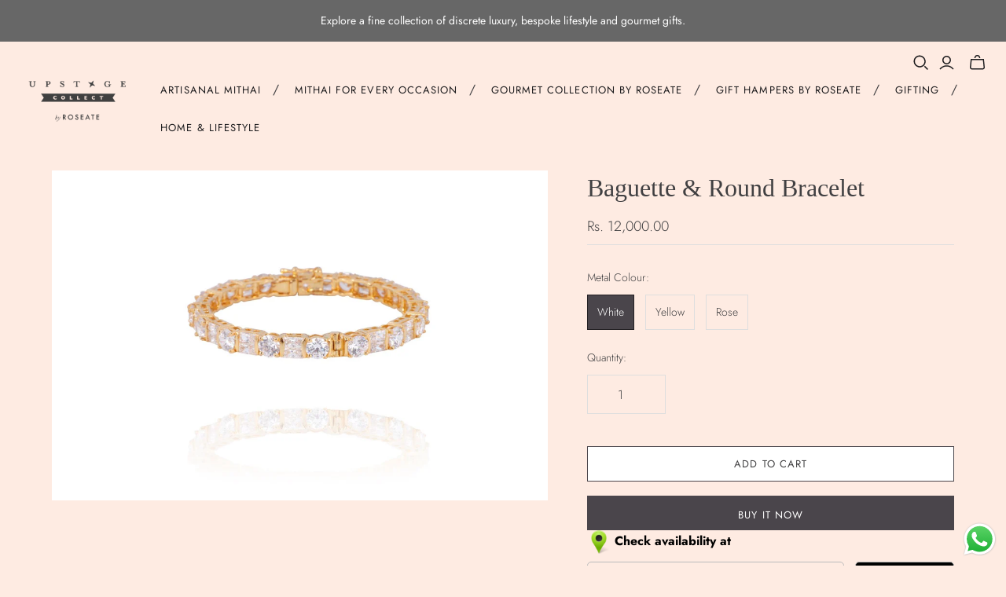

--- FILE ---
content_type: application/javascript
request_url: https://www.risingsigma.com/zippy-v2/assets/js/empty.js?shop=upstage-collect.myshopify.com
body_size: 24
content:
console.log("Empty!");


--- FILE ---
content_type: text/javascript
request_url: https://upstagecollect.com/cdn/shop/t/12/assets/swiper.js?v=50087986561562462801741693775
body_size: -195
content:
const swiperBlocks=document.querySelectorAll(".swiper");function carouselRender(){swiperBlocks.forEach(block=>{let swiperSlides=parseInt(block.attributes.slides.value),space=parseInt(block.attributes.space.value),mobSpace=block.attributes.mobileSpace!=null?parseInt(block.attributes.mobileSpace.value):space,mobSlides=block.attributes.mobSlides!=null?parseInt(block.attributes.mobSlides.value):"auto",id=block.attributes.id.value,tabAttr;block.attributes.tabslides!=null&&(tabAttr=block.attributes.tabslides.value);let tabSlides;tabAttr!=null?tabSlides=parseInt(tabAttr):tabSlides=2;let namespace=".swiper-"+id,next=".swiper-next-"+id,prev=".swiper-prev-"+id;const swiper=new Swiper(namespace,{direction:"horizontal",slidesPerView:mobSlides,spaceBetween:mobSpace,centeredSlides:!1,grabCursor:!0,watchSlidesVisibility:!0,watchSlidesProgress:!0,preloadImages:!0,updateOnImagesReady:!0,breakpoints:{576:{slidesPerView:tabSlides,spaceBetween:space,centeredSlides:!1},767:{slidesPerView:swiperSlides,spaceBetween:space,centeredSlides:!1}},pagination:{el:".swiper-pagination"},navigation:{nextEl:next,prevEl:prev},scrollbar:{el:".swiper-scrollbar"}})})}document.addEventListener("shopify:section:load",carouselRender),document.addEventListener("DOMContentLoaded",carouselRender);
//# sourceMappingURL=/cdn/shop/t/12/assets/swiper.js.map?v=50087986561562462801741693775
